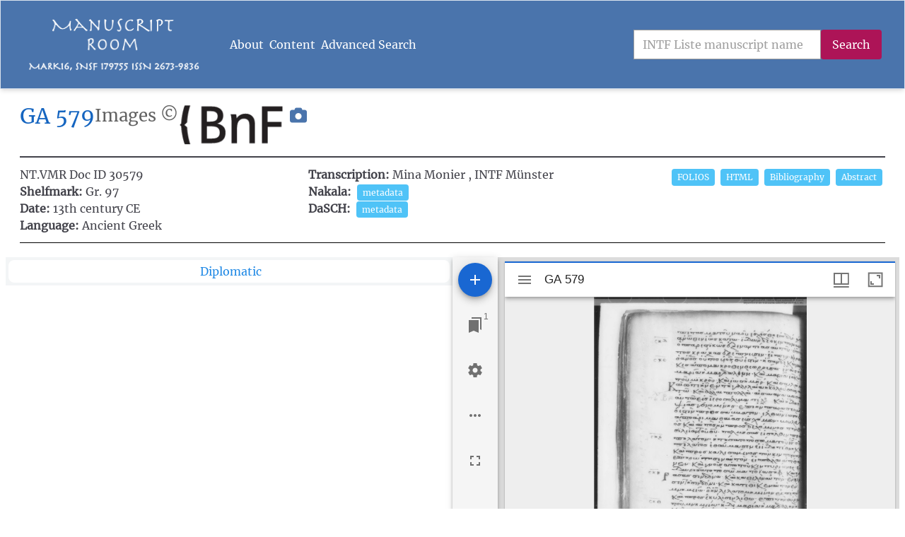

--- FILE ---
content_type: text/html; charset=UTF-8
request_url: https://mr-mark16.sib.swiss/manuscript/GA579
body_size: 21615
content:
<!DOCTYPE html>
<html lang="en">

<head>
    <meta charset="utf-8">
    <meta name="viewport" content="width=device-width, initial-scale=1">
            <title>Manuscript Room</title>
    
    <!-- Favicon -->
    <link rel="shortcut icon" href="https://mr-mark16.sib.swiss/favicon.ico">

    <!-- Fonts -->
    <link rel="stylesheet" href="https://rsms.me/inter/inter.css">

    <link rel="preload" as="style" href="https://mr-mark16.sib.swiss/build/assets/app-79a257ce.css" /><link rel="modulepreload" href="https://mr-mark16.sib.swiss/build/assets/app-71e08a46.js" /><link rel="stylesheet" href="https://mr-mark16.sib.swiss/build/assets/app-79a257ce.css" /><script type="module" src="https://mr-mark16.sib.swiss/build/assets/app-71e08a46.js"></script>    

    <!-- CSRF Token -->
    <meta name="csrf-token" content="ypbQbkA8pTmi006vB1TA5nYJtnvQa8iztqwijUay">
</head>

<body>
        <nav
        class="mx-auto block w-full border border-white/80 bg-[#4a74ac] py-2 px-4 text-white shadow-md backdrop-blur-2xl backdrop-saturate-200 lg:px-8 lg:py-2">
        <div>
            <div class="flex items-center justify-between text-white">

                <div class="flex items-center justify-between">
                    <a href="https://mr-mark16.sib.swiss"
                        class="mr-4 block cursor-pointer py-1.5 text-md font-normal leading-normal text-inherit antialiased">
                        <img src="https://mr-mark16.sib.swiss/build/assets/logo-manuscript-8540c03b.png" class="w-64 mr-4" alt="homepage">
                    </a>
                    <ul class="hidden items-center gap-6 lg:flex">
                        <li class="block p-1 text-md font-normal leading-normal text-inherit antialiased">
                            <a class="flex items-center text-white hover:text-black" href="https://mr-mark16.sib.swiss/about">
                                About
                            </a>
                        </li>
                        <li class="block p-1 text-md font-normal leading-normal text-inherit antialiased">
                            <a class="flex items-center text-white hover:text-black" href="https://mr-mark16.sib.swiss">
                                Content
                            </a>
                        </li>
                        <li class="block p-1 text-md font-normal leading-normal text-inherit antialiased">
                            <a class="flex items-center text-white hover:text-black" href="https://mr-mark16.sib.swiss/search">
                                Advanced Search
                            </a>
                        </li>
                    </ul>
                </div>

                <div class="hidden lg:inline-block">
                    <form action="https://mr-mark16.sib.swiss/results" method="get" class="flex">
                        <input type="text" name="subject" class="text-gray-800" placeholder="INTF Liste manuscript name"
                            value="">
                        <button type="submit">Search</button>
                    </form>
                </div>
                <button
                    class="middle none relative ml-auto h-6 max-h-[40px] w-6 max-w-[40px] rounded-lg text-center text-xs font-medium uppercase text-white transition-all hover:bg-transparent focus:bg-transparent active:bg-transparent disabled:pointer-events-none disabled:opacity-50 disabled:shadow-none lg:hidden"
                    data-collapse-target="navbar">
                    <span class="absolute top-1/2 left-1/2 -translate-y-1/2 -translate-x-1/2 transform">
                        <svg xmlns="http://www.w3.org/2000/svg" class="h-6 w-6" fill="none" stroke="currentColor"
                            strokeWidth="2">
                            <path strokeLinecap="round" strokeLinejoin="round" d="M4 6h16M4 12h16M4 18h16"></path>
                        </svg>
                    </span>
                </button>
            </div>
            <div class="block h-0 w-full basis-full overflow-hidden text-white transition-all duration-300 ease-in lg:hidden"
                data-collapse="navbar"><div class="container mx-auto pb-2">
                    <ul class="mt-2 mb-4 flex flex-col gap-2">
                        <li class="block p-1 text-sm font-normal leading-normal text-inherit antialiased">
                            <a class="flex items-center" href="https://mr-mark16.sib.swiss">
                                About
                            </a>
                        </li>
                        <li class="block p-1 text-sm font-normal leading-normal text-inherit antialiased">
                            <a class="flex items-center" href="https://mr-mark16.sib.swiss">
                                Content
                            </a>
                        </li>
                        <li class="block p-1 text-sm font-normal leading-normal text-inherit antialiased">
                            <a class="flex items-center" href="https://mr-mark16.sib.swiss/search">
                                Advanced Search
                            </a>
                        </li>
                    </ul>

                    <div class="none">
                        <form action="https://mr-mark16.sib.swiss/results" method="get" class="flex">
                            <input type="text" name="subject" class="text-gray-800"
                                placeholder="INTF Liste manuscript name" value="">
                            <button type="submit">Search</button>
                        </form>
                    </div>
                </div>
            </div>
        </div>
    </nav>




        <div class="mx-2">

        <div class="p-5">
            <h1 class="my-0 mb-3 pb-3 flex align-middle gap-2 border-b-2 border-gray-800 text-3xl">
                <a href="javascript:location.reload()"
                    class="text-blue-800 hover:underline">GA 579</a>
                <small>
                                            Images ©
                                    </small>
                </a>


                                    <a href="https://www.bnf.fr/"
                        style="text-decoration: none;" target="_blank">
                        <img src="https://mr-mark16.sib.swiss/storage/64/partner-bnf.png" alt="Bibliothèque Nationale de France"
                            style="max-width: 150px; max-height: 150px;">
                    </a>
                
                <a class="btn btn-sm m-1 px-1 py-0" role="button" target="_blank"
                    href="https://gallica.bnf.fr/ark:/12148/btv1b10723024v/f78.item">
                    <div
                        style="font-size: 12px !important; font-weight: 400 !important; color: rgb(74, 116, 172); background-color: rgba(0, 0, 0, 0);">
                        <i class="fas fa-camera fa-2x"></i>
                    </div>
                </a>

            </h1>

            <div class="lg:flex justify-between pb-3  border-b border-black">
                <div class="w-1/3">
                    <p>
                        <dcterms:alternative>NT.VMR Doc ID 30579</dcterms:alternative>
                    </p>
                    <p><span class="show-metadata">Shelfmark: </span>
                        <dcterms:isFormatOf>Gr. 97</dcterms:isFormatOf>
                    </p>
                    <p><span class="show-metadata">Date: </span>
                        <dcterms:date xml:lang="en">13th century CE</dcterms:date>
                    </p>
                    <p><span class="show-metadata">Language: </span>
                                                <dcterms:language xml:lang="en">Ancient Greek</dcterms:language>                                        </p>
                </div>


                <div class="w-1/3">
                    
                    <p>
                        <span class="show-metadata">
                                                            Transcription:
                                                    </span>

                                                    <dcterms:creator>Mina Monier</dcterms:creator>
                                                            ,
                                                                                <dcterms:creator>INTF Münster</dcterms:creator>
                                                                        </p>

                    
                    <p>
                        <span class="show-metadata">Nakala: </span>
                        <a id="ddb-hybrid" class="btn_blue" role="button" target="_blank"
                            href="https://nakala.fr/11280/aae91e3f">
                            metadata
                        </a>
                    </p>
                                            <p>
                            <span class="show-metadata">DaSCH: </span>
                            <a class="btn_blue" role="button" target="_blank" href="https://ark.dasch.swiss/ark:/72163/1/0844/69qK0ZO2RL64rX=SMaQz5Qn.20230418T122810304597426Z">
                                metadata
                            </a>
                        </p>
                    
                </div>


                <div class="w-1/3">
                    <div class="flex justify-end">

                        <div>
                            <button data-ripple-light="true" data-popover-target="menu_folios" class="btn_blue"
                                
                                onClick="if(document.querySelector('[data-popover=\'menu_html\']').classList.contains('opacity-1')) {
                                            document.querySelector('[data-popover-target=\'menu_html\']').click()
                                        }">
                                FOLIOS
                            </button>
                            <ul role="menu" data-popover="menu_folios" data-popover-placement="bottom-end"
                                class="absolute z-50 min-w-[180px] overflow-auto rounded-md border border-blue-gray-50 bg-white p-3 font-sans text-sm font-normal text-blue-gray-500 shadow-lg shadow-blue-gray-500/10 focus:outline-none">
                                                                    <li role="menuitem"
                                        class="block w-full cursor-pointer select-none rounded-md px-3 pt-[9px] pb-2 text-start leading-tight transition-all hover:bg-blue-gray-50 hover:bg-opacity-80 hover:text-blue-gray-900 focus:bg-blue-gray-50 focus:bg-opacity-80 focus:text-blue-gray-900 active:bg-blue-gray-50 active:bg-opacity-80 active:text-blue-gray-900">

                                        <a class="dropdown-item" href="https://api.nakala.fr/data/11280/aae91e3f/fdc1179fdc48ffcaffc89a5a0f60f49feacbfe2e"
                                            target="_blank">GA579_f.69v.xml</a>
                                    </li>
                                                                    <li role="menuitem"
                                        class="block w-full cursor-pointer select-none rounded-md px-3 pt-[9px] pb-2 text-start leading-tight transition-all hover:bg-blue-gray-50 hover:bg-opacity-80 hover:text-blue-gray-900 focus:bg-blue-gray-50 focus:bg-opacity-80 focus:text-blue-gray-900 active:bg-blue-gray-50 active:bg-opacity-80 active:text-blue-gray-900">

                                        <a class="dropdown-item" href="https://api.nakala.fr/data/11280/aae91e3f/746c54b25ad34396cd0d345d98f423c21975bd5c"
                                            target="_blank">GA579_f.70r.xml</a>
                                    </li>
                                                                    <li role="menuitem"
                                        class="block w-full cursor-pointer select-none rounded-md px-3 pt-[9px] pb-2 text-start leading-tight transition-all hover:bg-blue-gray-50 hover:bg-opacity-80 hover:text-blue-gray-900 focus:bg-blue-gray-50 focus:bg-opacity-80 focus:text-blue-gray-900 active:bg-blue-gray-50 active:bg-opacity-80 active:text-blue-gray-900">

                                        <a class="dropdown-item" href="https://api.nakala.fr/data/11280/aae91e3f/9759c9beb79969b73d04cab6acf8b2488547f2e2"
                                            target="_blank">GA579_f.70v.xml</a>
                                    </li>
                                                            </ul>
                        </div>


                        <div>
                            <button data-ripple-light="true" data-popover-target="menu_html" class="btn_blue z-50"
                                
                                onClick="if(document.querySelector('[data-popover=\'menu_folios\']').classList.contains('opacity-1')) {
                                    document.querySelector('[data-popover-target=\'menu_folios\']').click()
                                }">
                                HTML
                            </button>
                            <ul role="menu" data-popover="menu_html" data-popover-placement="bottom-start"
                                class="absolute z-50 min-w-[180px] overflow-auto rounded-md border border-blue-gray-50 bg-white p-3 font-sans text-sm font-normal text-blue-gray-500 shadow-lg shadow-blue-gray-500/10 focus:outline-none">
                                                                    <li role="menuitem"
                                        class="block w-full cursor-pointer select-none rounded-md px-3 pt-[9px] pb-2 text-start leading-tight transition-all hover:bg-blue-gray-50 hover:bg-opacity-80 hover:text-blue-gray-900 focus:bg-blue-gray-50 focus:bg-opacity-80 focus:text-blue-gray-900 active:bg-blue-gray-50 active:bg-opacity-80 active:text-blue-gray-900">

                                        <a class="dropdown-item" href="https://api.nakala.fr/data/11280/aae91e3f/f894364621e454c98ee161629d937b2bef747e2a" target="_blank">
                                            GA579_f.69v.html</a>
                                    </li>
                                                                    <li role="menuitem"
                                        class="block w-full cursor-pointer select-none rounded-md px-3 pt-[9px] pb-2 text-start leading-tight transition-all hover:bg-blue-gray-50 hover:bg-opacity-80 hover:text-blue-gray-900 focus:bg-blue-gray-50 focus:bg-opacity-80 focus:text-blue-gray-900 active:bg-blue-gray-50 active:bg-opacity-80 active:text-blue-gray-900">

                                        <a class="dropdown-item" href="https://api.nakala.fr/data/11280/aae91e3f/866dc28f5789de3dfadd815d9917de680626760d" target="_blank">
                                            GA579_f.70r.html</a>
                                    </li>
                                                                    <li role="menuitem"
                                        class="block w-full cursor-pointer select-none rounded-md px-3 pt-[9px] pb-2 text-start leading-tight transition-all hover:bg-blue-gray-50 hover:bg-opacity-80 hover:text-blue-gray-900 focus:bg-blue-gray-50 focus:bg-opacity-80 focus:text-blue-gray-900 active:bg-blue-gray-50 active:bg-opacity-80 active:text-blue-gray-900">

                                        <a class="dropdown-item" href="https://api.nakala.fr/data/11280/aae91e3f/5e33a2f1256fd9bdeb571a1c2112a3f4bdc2a356" target="_blank">
                                            GA579_f.70v.html</a>
                                    </li>
                                                            </ul>
                        </div>


                        <a class="btn_blue" role="button" target="_blank"
                            href="http://pinakes.irht.cnrs.fr/notices/cote/id/49659">
                            Bibliography
                        </a>



                        <button data-ripple-light="true" data-dialog-target="dialog" class="btn_blue">
                            Abstract
                        </button>



                        <div class="opacity-0"></div>
                    </div>

                </div>

            </div>
        </div>

        <div x-data="manuscriptShow({
            manuscriptName: 'GA579',
            manifest: 'https://mr-mark16.sib.swiss/iiif/GA579/manifest.json'
        })">
            <div class="lg:flex">
                <div class="lg:w-1/2">



                    <div class="w-full">
                        <div class="relative right-0">
                            <ul class="relative flex list-none flex-wrap bg-blue-gray-50/60 p-1" data-tabs="tabs"
                                role="list">
                                <li class="z-30 flex-auto text-center">
                                    <a class="text-slate-700 z-30 mb-0 flex w-full cursor-pointer items-center justify-center rounded-lg border-0 bg-inherit px-0 py-1 transition-all ease-in-out"
                                        data-tab-target="" x-bind:active="!lang" role="tab" aria-selected="true"
                                        active id="diplomaticBtn" @click="lang=''">
                                        <span class="ml-1">Diplomatic</span>
                                    </a>
                                </li>
                                                            </ul>
                        </div>
                    </div>

                    <template x-if="currentPageUrl">
                        <iframe class="w-full h-[600px]" :src="currentPageUrl + '?lang=' + lang"></iframe>
                    </template>











































                </div>
                <div class="relative lg:w-1/2 h-[600px]">
                    <div id="mirador"></div>
                </div>
            </div>
        </div>




        <div data-dialog-backdrop="dialog" data-dialog-backdrop-close="true"
            class="pointer-events-none fixed inset-0 z-[9999] grid h-screen w-screen place-items-center bg-black bg-opacity-60 opacity-0 backdrop-blur-sm transition-opacity duration-300">
            <div data-dialog="dialog"
                class="relative m-4  min-w-[40%] max-w-[80%] rounded-lg bg-white font-sans text-base  leading-relaxed  antialiased shadow-2xl">
                <div
                    class="flex shrink-0 items-center p-4 font-sans text-2xl font-semibold leading-snug text-blue-gray-900 antialiased">
                    Abstract
                </div>
                <div
                    class="relative border-t border-b border-t-blue-gray-100 border-b-blue-gray-100 p-4 font-sans text-base leading-relaxed  antialiased">
                    This 13th century minuscule shows that the three endings could be fused together without any introductory notes between them. In folio 70r we will find Mark 16:8 ends in line 24. After the liturgical word τελος, the copyist starts the shorter ending (παντα δε…) on the same line and without any sign of disruption. The folio concludes with the shorter ending and an Αμην, which suggests that the copyist had this as an ending in one of his ἀντιγράφων. On the verso of the folio we find the long ending (Mark 16:9-20). Mina Monier, SNSF MARK16 project, SIB Lausanne (CH); © CC-BY 4.0
                </div>
                <div class="flex shrink-0 flex-wrap items-center justify-end p-4 ">
                    <button data-ripple-dark="true" data-dialog-close="true" class="btn_blue">
                        Close
                    </button>
                </div>
            </div>
        </div>



    </div>

    

    <footer class="bg-[#4a74ac] mt-8 py-4">
        <div class="container mx-auto text-center">
            <div class="flex">
                <div class="w-1/4">
                    <a href="https://ntvmr.uni-muenster.de/home" class="navlink" target="_blank">
                        <img class="h-10 inline" src="https://mr-mark16.sib.swiss/build/assets/logo-INTF-2fff2a28.jpg"
                            alt="INTF">
                    </a>
                </div>
                <div class="w-1/4">
                    <a href="http://www.snf.ch/" class="navlink" target="_blank">
                        <img class="h-10 inline" src="https://mr-mark16.sib.swiss/build/assets/logo-SNF-c0840a9d.png" alt="SNF">
                    </a>
                </div>
                <div class="w-1/4">
                    <a href="https://github.com/sib-swiss/dh-mr-mark16" class="navlink" target="_blank">
                        <img class="h-10 inline" src="https://mr-mark16.sib.swiss/build/assets/logo-GitHub-Mark-64px-22ed95ff.png"
                            alt="github">
                    </a>
                </div>
                <div class="w-1/4">
                    <a href="https://sib.swiss" class="navlink" target="_blank">
                        <img class="h-12 inline" src="https://mr-mark16.sib.swiss/build/assets/sib_logo_trans_background-659a33ef.png"
                            alt="SIB">
                    </a>
                </div>
            </div>
            <div class=" mt-4">

                <a href="https://www.php.net/" class="navlink" target="_blank">
                    <img class="inline" src="https://mr-mark16.sib.swiss/build/assets/php-power-micro2-94e4ba1c.png" alt="Powered by PHP">
                    <!-- <img src="resources/frontend/img/php-power-white.png" alt="Powered by PHP"> -->
                </a>
                -
                <a class="text-white" href="/terms" class="text-light"><small>Terms of use</small></a>

            </div>
        </div>
    </footer>
</body>

</html>
